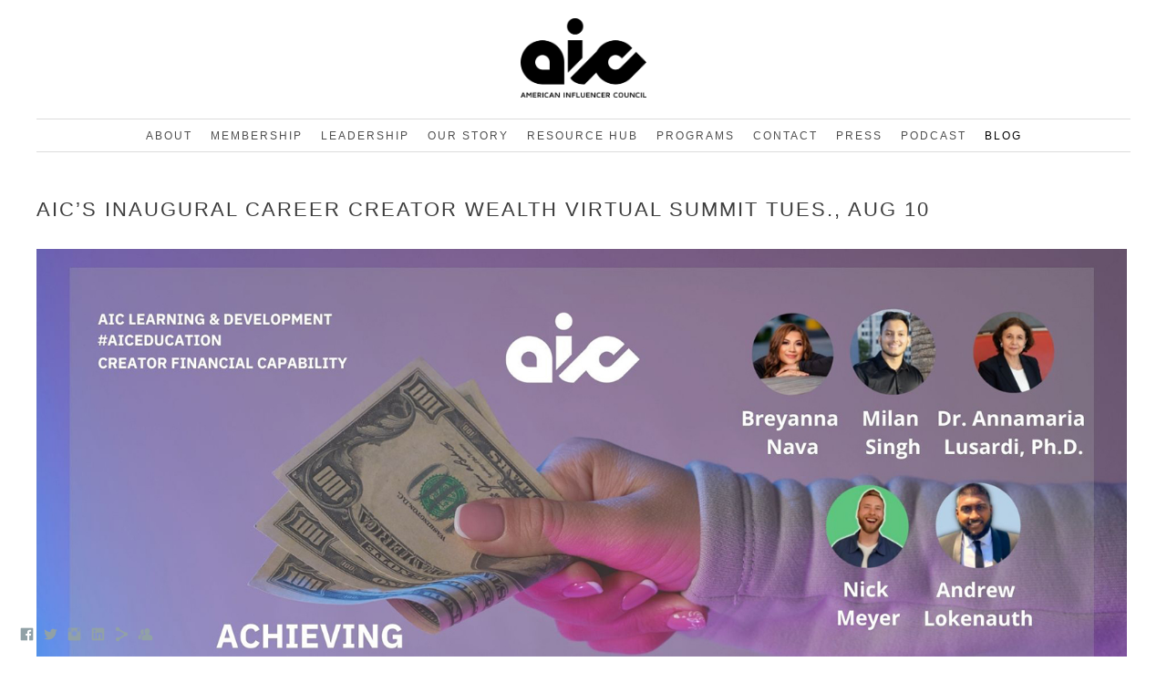

--- FILE ---
content_type: text/html; charset=UTF-8
request_url: https://www.americaninfluencercouncil.com/aic-member-memo/aic-career-creator-wealth-summit-2022
body_size: 9072
content:
<!doctype html>
<html lang="en" site-body ng-controller="baseController" prefix="og: http://ogp.me/ns#">
<head>
    <meta name="p:domain_verify" content="KuYsTEx8e9ifwu_LaEaqoEKHif-COGySMq1ytQyiRgw"/>
    <title>AIC’s Inaugural Career Creator Wealth Virtual Summit Tues., Aug 10</title>
    <base href="/">
    <meta charset="UTF-8">
    <meta http-equiv="X-UA-Compatible" content="IE=edge,chrome=1">
    <meta name="viewport" content="width=device-width, initial-scale=1">

    <link rel="manifest" href="/manifest.webmanifest">

			<meta name="description" content="The best investment you can make is in yourself and your financial future. Register for the American Influencer Council’s inaugural Achieving Career Creator Wealth Virtual Summit on Wednesday, August 10, from 2:00 to 3:30 pm ET. Hear from AIC’s Milan ">
	
    <meta name="keywords" content="americaninfluencercouncil.com, AIC’s Inaugural Career Creator Wealth Virtual Summit Tues., Aug 10, American Influencer Council, American Influencer Council AIC, AIC, creator trade association, career creator council, influencer trade association, creator mentorship, creator business development resources, influencer education, influencer policy and advocacy, Career Creator, Career Creators, creator business resources, Influencer, Creator Economy, influencer marketing, social media influencer trade association, trade association created by influencers for influencers, creator economy">
    <meta name="generator" content="americaninfluencercouncil.com">
    <meta name="author" content="americaninfluencercouncil.com">

    <meta itemprop="name" content="AIC’s Inaugural Career Creator Wealth Virtual Summit Tues., Aug 10">
    <meta itemprop="url" content="https://www.americaninfluencercouncil.com/aic-member-memo/aic-career-creator-wealth-summit-2022">

    <link rel="alternate" type="application/rss+xml" title="RSS AIC’s Inaugural Career Creator Wealth Virtual Summit Tues., Aug 10" href="/extra/rss" />
    <!-- Open Graph data -->
    <meta property="og:title" name="title" content="AIC’s Inaugural Career Creator Wealth Virtual Summit Tues., Aug 10">

	        <meta property="og:description" name="description" content="The best investment you can make is in yourself and your financial future. Register for the American Influencer Council’s inaugural Achieving Career Creator Wealth Virtual Summit on Wednesday, August 10, from 2:00 to 3:30 pm ET. Hear from AIC’s Milan ">
	
    <meta property="og:site_name" content="American Influencer Council – AIC">
    <meta property="og:url" content="https://www.americaninfluencercouncil.com/aic-member-memo/aic-career-creator-wealth-summit-2022">
    <meta property="og:type" content="website">

            <!--    This part will not change dynamically: except for Gallery image-->

    <meta property="og:image" content="https://dvqlxo2m2q99q.cloudfront.net/000_clients/1267544/file/1267544q33pRBpr.jpg">
    <meta property="og:image:height" content="630">
    <meta property="og:image:width" content="1200">

    
    <meta property="fb:app_id" content="291101395346738">

    <!-- Twitter Card data -->
    <meta name="twitter:url" content="https://www.americaninfluencercouncil.com/aic-member-memo/aic-career-creator-wealth-summit-2022">
    <meta name="twitter:title" content="AIC’s Inaugural Career Creator Wealth Virtual Summit Tues., Aug 10">

			<meta name="twitter:description" content="The best investment you can make is in yourself and your financial future. Register for the American Influencer Council’s inaugural Achieving Career Creator Wealth Virtual Summit on Wednesday, August 10, from 2:00 to 3:30 pm ET. Hear from AIC’s Milan ">
	
	<meta name="twitter:site" content="American Influencer Council – AIC">
    <meta name="twitter:creator" content="americaninfluencercouncil.com">

    <link rel="dns-prefetch" href="https://cdn.portfolioboxdns.com">

    	
	<link rel="icon" href="https://dkemhji6i1k0x.cloudfront.net/000_clients/1267544/file/32x32-1267544TYE2WMl7.ico" type="image/x-icon" />
    <link rel="shortcut icon" href="https://dkemhji6i1k0x.cloudfront.net/000_clients/1267544/file/32x32-1267544TYE2WMl7.png" type="image/png" />
    <link rel="apple-touch-icon" sizes="57x57" href="https://dkemhji6i1k0x.cloudfront.net/000_clients/1267544/file/57x57-1267544TYE2WMl7.png" type="image/png" />
	<link rel="apple-touch-icon" sizes="114x114" href="https://dkemhji6i1k0x.cloudfront.net/000_clients/1267544/file/114x114-1267544TYE2WMl7.png" type="image/png" />
	<link rel="apple-touch-icon" sizes="72x72" href="https://dkemhji6i1k0x.cloudfront.net/000_clients/1267544/file/72x72-1267544TYE2WMl7.png" type="image/png" />
	<link rel="apple-touch-icon" sizes="144x144" href="https://dkemhji6i1k0x.cloudfront.net/000_clients/1267544/file/144x144-1267544TYE2WMl7.png" type="image/png" />
	<link rel="apple-touch-icon" sizes="60x60" href="https://dkemhji6i1k0x.cloudfront.net/000_clients/1267544/file/60x60-1267544TYE2WMl7.png" type="image/png" />
	<link rel="apple-touch-icon" sizes="120x120" href="https://dkemhji6i1k0x.cloudfront.net/000_clients/1267544/file/120x120-1267544TYE2WMl7.png" type="image/png" />
	<link rel="apple-touch-icon" sizes="76x76" href="https://dkemhji6i1k0x.cloudfront.net/000_clients/1267544/file/76x76-1267544TYE2WMl7.png" type="image/png" />
	<link rel="apple-touch-icon" sizes="152x152" href="https://dkemhji6i1k0x.cloudfront.net/000_clients/1267544/file/152x152-1267544TYE2WMl7.png" type="image/png" />
	<link rel="apple-touch-icon" sizes="196x196" href="https://dkemhji6i1k0x.cloudfront.net/000_clients/1267544/file/196x196-1267544TYE2WMl7.png" type="image/png" />
	<link rel="mask-icon" href="https://dkemhji6i1k0x.cloudfront.net/000_clients/1267544/file/16x16-1267544TYE2WMl7.svg">
	<link rel="icon" href="https://dkemhji6i1k0x.cloudfront.net/000_clients/1267544/file/196x196-1267544TYE2WMl7.png" type="image/png" />
	<link rel="icon" href="https://dkemhji6i1k0x.cloudfront.net/000_clients/1267544/file/192x192-1267544TYE2WMl7.png" type="image/png" />
	<link rel="icon" href="https://dkemhji6i1k0x.cloudfront.net/000_clients/1267544/file/168x168-1267544TYE2WMl7.png" type="image/png" />
	<link rel="icon" href="https://dkemhji6i1k0x.cloudfront.net/000_clients/1267544/file/96x96-1267544TYE2WMl7.png" type="image/png" />
	<link rel="icon" href="https://dkemhji6i1k0x.cloudfront.net/000_clients/1267544/file/48x48-1267544TYE2WMl7.png" type="image/png" />
	<link rel="icon" href="https://dkemhji6i1k0x.cloudfront.net/000_clients/1267544/file/32x32-1267544TYE2WMl7.png" type="image/png" />
	<link rel="icon" href="https://dkemhji6i1k0x.cloudfront.net/000_clients/1267544/file/16x16-1267544TYE2WMl7.png" type="image/png" />
	<link rel="icon" href="https://dkemhji6i1k0x.cloudfront.net/000_clients/1267544/file/128x128-1267544TYE2WMl7.png" type="image/png" />
	<meta name="application-name" content="American Influencer Council – AIC"/>
	<meta name="theme-color" content="#ffffff">
	<meta name="msapplication-config" content="browserconfig.xml" />

	<!-- sourcecss -->
<link rel="stylesheet" href="https://cdn.portfolioboxdns.com/pb3/application/_output/pb.out.front.ver.1764936980995.css" />
<!-- /sourcecss -->

    
			<script async src="https://www.googletagmanager.com/gtag/js?id=G-RD567WTLKS"></script>
			<script>
			  window.dataLayer = window.dataLayer || [];
			  function gtag(){dataLayer.push(arguments);}
			  gtag('js', new Date());
			  
			  gtag('config', 'G-RD567WTLKS');
			</script>
            

</head>
<body id="pb3-body" pb-style="siteBody.getStyles()" style="visibility: hidden;" ng-cloak class="{{siteBody.getClasses()}}" data-rightclick="{{site.EnableRightClick}}" data-imgshadow="{{site.ThumbDecorationHasShadow}}" data-imgradius="{{site.ThumbDecorationBorderRadius}}"  data-imgborder="{{site.ThumbDecorationBorderWidth}}">

<img ng-if="site.LogoDoUseFile == 1" ng-src="{{site.LogoFilePath}}" alt="" style="display:none;">

<pb-scrol-to-top></pb-scrol-to-top>

<div class="containerNgView" ng-view autoscroll="true" page-font-helper></div>

<div class="base" ng-cloak>
    <div ng-if="base.popup.show" class="popup">
        <div class="bg" ng-click="base.popup.close()"></div>
        <div class="content basePopup">
            <div ng-include="base.popup.view"></div>
        </div>
    </div>
</div>

<logout-front></logout-front>

<script src="https://cdn.portfolioboxdns.com/pb3/application/_output/3rd.out.front.ver.js"></script>

<!-- sourcejs -->
<script src="https://cdn.portfolioboxdns.com/pb3/application/_output/pb.out.front.ver.1764936980995.js"></script>
<!-- /sourcejs -->


<script>
    var isLoadedFromServer = true;
    var seeLiveMobApp = "";

    if(seeLiveMobApp == true || seeLiveMobApp == 1){
        if(pb.utils.isMobile() == true){
            pbAng.isMobileFront = seeLiveMobApp;
        }
    }
    var serverData = {
        siteJson : {"Guid":"19100oceK0iiutXe","Id":1267544,"Url":"americaninfluencercouncil.com","IsUnpublished":0,"SecondaryUrl":null,"AccountType":1,"LanguageId":0,"IsSiteLocked":0,"MetaValidationTag":"<meta name=\"p:domain_verify\" content=\"KuYsTEx8e9ifwu_LaEaqoEKHif-COGySMq1ytQyiRgw\"\/>","CustomCss":"\/* Remove this code if you wish your title to be fixed at the top of your screen *\/\n\n.mobilemenu01 nav div.logoWrapper div.logo, .mobilemenu02 nav, .mobilemenu06 nav div.logoWrapper div.logo, .mobilemenu08 nav div.logo, .mobilemenu09 nav div.logo, .mobilemenu10 nav div.logo, .mobilemenu11 nav div.logo, .mobilemenu12 nav div.logo{\n\tposition: absolute;\n}\n\n\n\/*Remove Hyphens*\/\n.blockContent .block .text{\n    hyphens: none;\n  -moz-hyphens: none;\n-ms-hyphens: none;\n-webkit-hyphens: none;\n}\n\n@media only screen and (max-width: 999px) {\n\t#QXMVMWCEQ span {\n\t\twhite-space: break-spaces;\n\t}\n}\n\n\n\n","CustomHeaderBottom":null,"CustomBodyBottom":"                                                                                                       \nif(window.location.href === \"https:\/\/www.americaninfluencercouncil.com\/aic-member-memo\/meet-sarah-fruy-aic-member-advisor\"){ window.location.replace(\"https:\/\/www.americaninfluencercouncil.com\/aic-member-memo?tag=member-features\") } \n\n\nif(window.location.href === \"https:\/\/www.americaninfluencercouncil.com\/aic-founding-member-karston-tannis\")\n{window.location.replace(\"https:\/\/www.americaninfluencercouncil.com\/aic-founding-members\")} \n\nif(window.location.href === \"https:\/\/www.americaninfluencercouncil.com\/aic-member-memo?p=2&tag=founding-member-features\")\n{window.location.replace(\"https:\/\/www.americaninfluencercouncil.com\/aic-member-memo\")} \n\n\n\nif(window.location.href === \"https:\/\/www.americaninfluencercouncil.com\/aic-member-memo\/meet-aic-member-asa-dugger\")\n{window.location.replace(\"https:\/\/www.americaninfluencercouncil.com\/aic-member-memo\")}\n\nif(window.location.href === \"https:\/\/www.americaninfluencercouncil.com\/aic-founding-member-jade-kendle-godbolt\")\n{window.location.replace(\"https:\/\/www.americaninfluencercouncil.com\/aic-member-memo\")}\n\n\n\nif(window.location.href === \"https:\/\/www.americaninfluencercouncil.com\/aic-members-profile-milan-singh\")\n{window.location.replace(\"https:\/\/www.americaninfluencercouncil.com\/aic-board-of-directors\")}\n\n\n\nif(window.location.href === \"https:\/\/www.americaninfluencercouncil.com\/aic-member-memo\/get-to-know-founding-organization-member-magiclinks\")\n{window.location.replace(\"https:\/\/www.americaninfluencercouncil.com\/aic-member-memo?tag=member-features\")}\n\n\nif(window.location.href === \"https:\/\/www.americaninfluencercouncil.com\/aic-founding-member-karston-tannis\")\n{window.location.replace(\"https:\/\/www.americaninfluencercouncil.com\/aic-founding-members\")} \n\n\n\nif (window.location.href === \"https:\/\/www.americaninfluencercouncil.com\/aic-membership-offers\" ||\n    window.location.href === \"https:\/\/www.americaninfluencercouncil.com\/aic-membership-consideration-form\" ||\n    window.location.href === \"https:\/\/www.americaninfluencercouncil.com\/aic-member-organizations-and-advisors\" ||\n    window.location.href === \"https:\/\/www.americaninfluencercouncil.com\/aic-influencer-personal-brand-growth-and-development\" ||\n    window.location.href === \"https:\/\/www.americaninfluencercouncil.com\/aic-organization-advisor-membership-inquiry\" ||\n    window.location.href === \"https:\/\/www.americaninfluencercouncil.com\/aic-membership-organizations-and-advisors\" ||\n    window.location.href === \"https:\/\/www.americaninfluencercouncil.com\/aic-membership-benefits\" ||\n    window.location.href === \"https:\/\/www.americaninfluencercouncil.com\/aic-membership\"\n   ) {\n    window.location.replace(\"https:\/\/www.americaninfluencercouncil.com\/join-the-aic\");\n}\n\n\nif (\n    window.location.href === \"https:\/\/www.americaninfluencercouncil.com\/aic-member-memo\/meet-aic-member-jessica-morrobel\" ||\n    window.location.href === \"https:\/\/www.americaninfluencercouncil.com\/aic-member-memo\/meet-aic-member-elly-brown\" ||\n    window.location.href === \"https:\/\/www.americaninfluencercouncil.com\/aic-member-memo\/get-to-know-aic-member-gabby-beckford\"\n) {\n    window.location.replace(\"https:\/\/www.americaninfluencercouncil.com\/aic-member-memo\");\n}\n\n\n\nconst link = document.createElement('link');\nlink.href = 'https:\/\/www.americaninfluencercouncil.com\/aic-member-memo';\nlink.rel = 'canonical';\n\ndocument.getElementsByTagName('head')[0].appendChild(link);\n\n","MobileLogoText":"American Influencer","MobileMenuBoxColor":"#fafafa","MobileLogoDoUseFile":1,"MobileLogoFileName":"1267544PRWQ9g8N.png","MobileLogoFileHeight":389,"MobileLogoFileWidth":620,"MobileLogoFileNameS3Id":2,"MobileLogoFilePath":"https:\/\/dkemhji6i1k0x.cloudfront.net\/000_clients\/1267544\/file\/1267544PRWQ9g8N.png","MobileLogoFontFamily":"'Gill Sans','Gill Sans MT',Calibri,sans-serif","MobileLogoFontSize":"17px","MobileLogoFontVariant":"","MobileLogoFontColor":"#000000","MobileMenuFontFamily":"'Gill Sans','Gill Sans MT',Calibri,sans-serif","MobileMenuFontSize":"14px","MobileMenuFontVariant":"","MobileMenuFontColor":"#4f4f4f","MobileMenuIconColor":"#4f4f4f","SiteTitle":"American Influencer Council \u2013 AIC","SeoKeywords":"American Influencer Council, American Influencer Council AIC, AIC, creator trade association, career creator council, influencer trade association, creator mentorship, creator business development resources, influencer education, influencer policy and advocacy, Career Creator, Career Creators, creator business resources, Influencer, Creator Economy, influencer marketing, social media influencer trade association, trade association created by influencers for influencers, creator economy","SeoDescription":"The American Influencer Council (AIC) is a membership trade association devoted exclusively to advocating for the educational and professional advancement of U.S.-based career creators. As a trade association, the AIC educates, inspires, and equips America\u2019s current and future career creators for entrepreneurial success. The AIC drives influencer marketing excellence through advocacy, standardization, digital economic growth, education, and goodwill trade events.","ShowSocialMediaLinks":1,"SocialButtonStyle":1,"SocialButtonColor":"#91a1a6","SocialShowShareButtons":1,"SocialFacebookShareUrl":"https:\/\/www.facebook.com\/americaninfluencercouncil","SocialFacebookUrl":"https:\/\/fb.me\/americaninfluencercouncil","SocialTwitterUrl":"https:\/\/www.twitter.com\/aic_tweets","SocialFlickrUrl":null,"SocialLinkedInUrl":"https:\/\/www.linkedin.com\/company\/aic-nyc","SocialGooglePlusUrl":null,"SocialPinterestUrl":null,"SocialInstagramUrl":"https:\/\/www.instagram.com\/americaninfluencercouncil","SocialBlogUrl":null,"SocialFollowButton":1,"SocialFacebookPicFileName":null,"SocialHideLikeButton":1,"SocialFacebookPicFileNameS3Id":null,"SocialFacebookPicFilePath":null,"BgImagePosition":1,"BgUseImage":0,"BgColor":"#ffffff","BgFileName":null,"BgFileWidth":null,"BgFileHeight":null,"BgFileNameS3Id":null,"BgFilePath":null,"BgBoxColor":"#fafafa","LogoDoUseFile":1,"LogoText":"American Influencer Council","LogoFileName":"1267544FG2E51vg.png","LogoFileHeight":389,"LogoFileWidth":620,"LogoFileNameS3Id":2,"LogoFilePath":"https:\/\/dkemhji6i1k0x.cloudfront.net\/000_clients\/1267544\/file\/1267544FG2E51vg.png","LogoDisplayHeight":"87px","LogoFontFamily":"'Gill Sans','Gill Sans MT',Calibri,sans-serif","LogoFontVariant":"","LogoFontSize":"24px","LogoFontColor":"#000000","LogoFontSpacing":"5px","LogoFontUpperCase":1,"ActiveMenuFontIsUnderline":0,"ActiveMenuFontIsItalic":0,"ActiveMenuFontIsBold":0,"ActiveMenuFontColor":"#000000","HoverMenuFontIsUnderline":0,"HoverMenuFontIsItalic":0,"HoverMenuFontIsBold":0,"HoverMenuBackgroundColor":null,"ActiveMenuBackgroundColor":null,"MenuFontFamily":"'Gill Sans','Gill Sans MT',Calibri,sans-serif","MenuFontVariant":"","MenuFontSize":"12px","MenuFontColor":"#4f4f4f","MenuFontColorHover":"#000000","MenuBoxColor":"#fafafa","MenuBoxBorder":1,"MenuFontSpacing":"8px","MenuFontUpperCase":1,"H1FontFamily":"'Gill Sans','Gill Sans MT',Calibri,sans-serif","H1FontVariant":"","H1FontColor":"#3d3d3d","H1FontSize":"22px","H1Spacing":"2px","H1UpperCase":1,"H2FontFamily":"'Gill Sans','Gill Sans MT',Calibri,sans-serif","H2FontVariant":"","H2FontColor":"#3d3d3d","H2FontSize":"18px","H2Spacing":"1px","H2UpperCase":1,"H3FontFamily":"'Gill Sans','Gill Sans MT',Calibri,sans-serif","H3FontVariant":"","H3FontColor":"#3d3d3d","H3FontSize":"14px","H3Spacing":"1px","H3UpperCase":0,"PFontFamily":"'Helvetica Neue',Helvetica,Arial,sans-serif","PFontVariant":"","PFontColor":"#4f4f4f","PFontSize":"13px","PLineHeight":"22px","PLinkColor":"#0da9d9","PLinkColorHover":"#09a2b0","PSpacing":"1px","PUpperCase":0,"ListFontFamily":"'Gill Sans','Gill Sans MT',Calibri,sans-serif","ListFontVariant":"","ListFontColor":"#4f4f4f","ListFontSize":"11px","ListSpacing":"4px","ListUpperCase":1,"ButtonColor":"#4f4f4f","ButtonHoverColor":"#778b91","ButtonTextColor":"#ffffff","SiteWidth":2,"ImageQuality":null,"DznLayoutGuid":3,"DsnLayoutViewFile":"horizontal02","DsnLayoutTitle":"horizontal02","DsnLayoutType":"centered","DsnMobileLayoutGuid":9,"DsnMobileLayoutViewFile":"mobilemenu09","DsnMobileLayoutTitle":"mobilemenu09","FaviconFileNameS3Id":2,"FaviconFileName":"144x144-1267544TYE2WMl7.png","FaviconFilePath":"https:\/\/dkemhji6i1k0x.cloudfront.net\/000_clients\/1267544\/file\/144x144-1267544TYE2WMl7.png","ThumbDecorationBorderRadius":null,"ThumbDecorationBorderWidth":null,"ThumbDecorationBorderColor":"#000000","ThumbDecorationHasShadow":0,"MobileLogoDisplayHeight":"59px","IsFooterActive":1,"FooterContent":"<span id=\"VERIFY_19100oceK0iiutXe_HASH\" class=\"DO_NOT_REMOVE_OR_COPY_AND_KEEP_IT_TOP ng-scope\" style=\"display:none;width:0;height:0;position:fixed;top:-10px;z-index:-10\"><\/span>\n<div class=\"row ng-scope\" id=\"DKTDYVDHL\"><div class=\"column\" id=\"XYIARODRU\"><div class=\"block\" id=\"EMJPMGUKS\" style=\"text-align: center;\">\n<div class=\"image\"><img src=\"https:\/\/dkemhji6i1k0x.cloudfront.net\/000_clients\/1267544\/file\/12675442fA8YP9W.png\" alt=\"\" title=\"\"><\/div>\n<span class=\"movehandle\"><\/span><span class=\"confhandle\"><\/span>\n<\/div><\/div><\/div><div class=\"row ng-scope\" id=\"LJKARDSEI\">\n<div class=\"column\" id=\"ARYBWQWNR\">\n<div class=\"block\" id=\"QCOSKDKNY\">\n<div class=\"text tt2 cke_editable_inline cke_contents_ltr cke_editable cke_focus cke_show_borders\" style=\"position: relative;\" title=\"Rich Text Editor, editor1\" contenteditable=\"false\" tabindex=\"0\" spellcheck=\"false\" role=\"textbox\" aria-multiline=\"true\" aria-label=\"Rich Text Editor, editor1\" aria-describedby=\"cke_50\"><p style=\"text-align:center\"><span style=\"color:#000000\">Copyright \u00a9 2026&nbsp;American Influencer Council <\/span>(<span style=\"color:#000000\">AIC).&nbsp;<\/span><\/p><p style=\"text-align:center\"><span style=\"color:#000000\">A 501(c)(6) tax-exempt, not-for-profit trade association.\u200b<\/span><\/p><p style=\"text-align:center\"><a data-cke-saved-href=\"https:\/\/www.americaninfluencercouncil.com\/privacy\" href=\"https:\/\/www.americaninfluencercouncil.com\/privacy\" target=\"_self\"><span style=\"color:#000000\">Privacy Notice<\/span><\/a><span style=\"color:#000000\">&nbsp;|&nbsp;<\/span><a data-cke-saved-href=\"https:\/\/www.americaninfluencercouncil.com\/\" href=\"https:\/\/www.americaninfluencercouncil.com\/\" target=\"_self\"><span style=\"color:#000000\">Home Page<\/span><\/a><span style=\"color:#000000\"> <\/span><a data-cke-saved-href=\"https:\/\/www.americaninfluencercouncil.com\/socialize-with-aic\" href=\"https:\/\/www.americaninfluencercouncil.com\/socialize-with-aic\" target=\"_self\"><span style=\"color:#000000\">| <\/span><\/a><a data-cke-saved-href=\"https:\/\/impact.americaninfluencercouncil.com\/newsletter-sign-up\" href=\"https:\/\/impact.americaninfluencercouncil.com\/newsletter-sign-up\" target=\"_blank\"><span style=\"color:#000000\">Join Newsletter<\/span><\/a>&nbsp;| <a target=\"_self\" data-cke-saved-href=\"https:\/\/www.americaninfluencercouncil.com\/aic-faq\" href=\"https:\/\/www.americaninfluencercouncil.com\/aic-faq\"><span style=\"color:#000000\">FAQs<\/span><\/a><\/p><p style=\"text-align:center\"><span style=\"color:#000000\">All rights reserved.<\/span><\/p><\/div>\n<span class=\"movehandle\"><\/span><span class=\"confhandle\"><\/span>\n<\/div>\n<\/div>\n<\/div>\n\n\n\n\n\n\n\n\n\n\n\n\n\n\n\n","MenuIsInfoBoxActive":0,"MenuInfoBoxText":"","MenuImageFileName":null,"MenuImageFileNameS3Id":null,"MenuImageFilePath":null,"FontCss":"","ShopSettings":{"Guid":"1267544TIVMWXQx","SiteId":1267544,"ShopName":null,"Email":null,"ResponseSubject":null,"ResponseEmail":null,"ReceiptNote":null,"PaymentMethod":null,"InvoiceDueDays":30,"HasStripeUserData":null,"Address":null,"Zip":null,"City":null,"CountryCode":null,"OrgNr":null,"PayPalEmail":null,"Currency":"USD","ShippingInfo":null,"ReturnPolicy":null,"TermsConditions":null,"ShippingRegions":[{"Guid":"1267544shwfkdGu","SiteId":1267544,"CountryCode":"US","ShippingCost":0,"created_at":"2021-01-05 04:40:48","updated_at":"2021-01-05 04:40:48"}],"TaxRegions":[]},"UserTranslatedText":{"Guid":"1267544OZG9itdo","SiteId":1267544,"Message":"Message","YourName":"Your Name","EnterTheLetters":"Enter The Letters","Send":"Send","ThankYou":"Thank You","Refresh":"Refresh","Follow":"Follow","Comment":"Comment","Share":"Share","CommentOnPage":"Comment On Page","ShareTheSite":"Share The Site","ShareThePage":"Share The Page","AddToCart":"Add To Cart","ItemWasAddedToTheCart":"Item Was Added To The Cart","Item":"Item","YourCart":"Your Cart","YourInfo":"Your Info","Quantity":"Quantity","Product":"Product","ItemInCart":"Item In Cart","BillingAddress":"Billing Address","ShippingAddress":"Shipping Address","OrderSummary":"Order Summary","ProceedToPay":"Proceed To Payment","Payment":"Payment","CardPayTitle":"Credit card information","PaypalPayTitle":"This shop uses paypal to process your payment","InvoicePayTitle":"This shop uses invoice to collect your payment","ProceedToPaypal":"Proceed to paypal to pay","ConfirmInvoice":"Confirm and receive invoice","NameOnCard":"Name on card","APrice":"A Price","Options":"Options","SelectYourCountry":"Select Your Country","Remove":"Remove","NetPrice":"Net Price","Vat":"Vat","ShippingCost":"Shipping Cost","TotalPrice":"Total Price","Name":"Name","Address":"Address","Zip":"Zip","City":"City","State":"State\/Province","Country":"Country","Email":"Email","Phone":"Phone","ShippingInfo":"Shipping Info","Checkout":"Checkout","Organization":"Organization","DescriptionOrder":"Description","InvoiceDate":"Invoice Date","ReceiptDate":"Receipt Date","AmountDue":"Amount Due","AmountPaid":"Amount Paid","ConfirmAndCheckout":"Confirm And Checkout","Back":"Back","Pay":"Pay","ClickToPay":"Click To Pay","AnErrorHasOccurred":"An Error Has Occurred","PleaseContactUs":"Please Contact Us","Receipt":"Receipt","Print":"Print","Date":"Date","OrderNr":"Order Number","PayedWith":"Paid With","Seller":"Seller","HereIsYourReceipt":"Here Is Your Receipt","AcceptTheTerms":"Accept The Terms","Unsubscribe":"Unsubscribe","ViewThisOnline":"View This Online","Price":"Price","SubTotal":"Subtotal","Tax":"Tax","OrderCompleteMessage":"Please download your receipt.","DownloadReceipt":"Download Receipt","ReturnTo":"Return to site","ItemPurchasedFrom":"items was purchased from","SameAs":"Same As","SoldOut":"SOLD OUT","ThisPageIsLocked":"This page is locked","Invoice":"Invoice","BillTo":"Bill to:","Ref":"Reference no.","DueDate":"Due date","Notes":"Notes:","CookieMessage":"We are using cookies to give you the best experience on our site. By continuing to use this website you are agreeing to the use of cookies.","CompleteOrder":"Thank you for your order!","Prev":"Previous","Next":"Next","Tags":"Tags","Description":"Description","Educations":"Education","Experiences":"Experience","Awards":"Awards","Exhibitions":"Exhibitions","Skills":"Skills","Interests":"Interests","Languages":"Languages","Contacts":"Contacts","Present":"Present","created_at":"2019-04-11 16:33:05","updated_at":"2019-04-11 16:33:05"},"GoogleAnalyticsSnippet":"  window.dataLayer = window.dataLayer || [];\n  function gtag(){dataLayer.push(arguments);}\n  gtag('js', new Date());\n  gtag('config', 'G-RD567WTLKS');\n\n\n","GoogleAnalyticsObjects":"{\"objType\":\"gtag\",\"account\":\"gtag('config', 'G-RD567WTLKS');\",\"code\":\"G-RD567WTLKS\"}","EnableRightClick":1,"EnableCookie":1,"EnableRSS":0,"SiteBGThumb":null,"ClubType":null,"ClubMemberAtSiteId":null,"ProfileImageFileName":null,"ProfileImageS3Id":null,"CoverImageFileName":null,"CoverImageS3Id":null,"ProfileImageFilePath":null,"CoverImageFilePath":null,"StandardBgImage":null,"NrOfProLikes":0,"NrOfFreeLikes":0,"NrOfLikes":0,"ClientCountryCode":"US","HasRequestedSSLCert":3,"CertNextUpdateDate":1731165892,"IsFlickrWizardComplete":null,"FlickrNsId":null,"SignUpAccountType":1,"created_at":1554993185000},
        pageJson : '',
        menuJson : [{"Guid":"1267544D6t2V49v","SiteId":1267544,"PageGuid":"1267544AEPo8Vze","Title":"About","Url":"\/learn-about-us","Target":"_self","ListOrder":0,"ParentGuid":null,"created_at":"2025-03-04 01:47:41","updated_at":"2025-03-04 02:14:25","Children":[]},{"Guid":"1267544zEo71M7v","SiteId":1267544,"PageGuid":"1267544936god15","Title":"Membership","Url":"\/join-the-aic","Target":"_self","ListOrder":1,"ParentGuid":null,"created_at":"2024-02-08 03:00:37","updated_at":"2025-03-04 01:42:46","Children":[]},{"Guid":"1267544pQDq1TqF","SiteId":1267544,"PageGuid":"1267544iFsHi5TE","Title":"Leadership","Url":"\/aic-board-of-directors","Target":"_self","ListOrder":2,"ParentGuid":null,"created_at":"2022-06-02 14:22:17","updated_at":"2025-03-04 01:42:46","Children":[]},{"Guid":"12675445OollJaP","SiteId":1267544,"PageGuid":"1267544yi9NuBX5","Title":"Our Story","Url":"\/aic-mission-story-and-values","Target":"_self","ListOrder":3,"ParentGuid":null,"created_at":"2022-06-01 17:35:20","updated_at":"2025-03-04 01:42:46","Children":[]},{"Guid":"1267544hpSlS0ul","SiteId":1267544,"PageGuid":"1267544uwsXPgAP","Title":"Resource Hub","Url":"\/aic-resources","Target":"_self","ListOrder":4,"ParentGuid":null,"created_at":"2020-05-05 03:39:14","updated_at":"2025-03-04 01:42:46","Children":[]},{"Guid":"1267544qXzYyW1y","SiteId":1267544,"PageGuid":"1267544LgyDuA9V","Title":"Programs ","Url":"\/programs","Target":"_self","ListOrder":5,"ParentGuid":null,"created_at":"2020-08-23 21:16:37","updated_at":"2025-03-04 01:42:46","Children":[]},{"Guid":"1267544Hrrj1V2m","SiteId":1267544,"PageGuid":"1267544oUFxEzVe","Title":"Contact","Url":"\/contact-aic","Target":"_self","ListOrder":6,"ParentGuid":null,"created_at":"2019-04-14 11:42:23","updated_at":"2025-03-04 01:42:46","Children":[]},{"Guid":"1267544m54w4zoS","SiteId":1267544,"PageGuid":"1267544An2N3uUk","Title":"Press","Url":"\/aic-newsroom","Target":"_self","ListOrder":7,"ParentGuid":null,"created_at":"2020-12-29 08:09:49","updated_at":"2025-03-04 01:42:46","Children":[]},{"Guid":"1267544LLgeyDzJ","SiteId":1267544,"PageGuid":null,"Title":"Podcast","Url":"https:\/\/creatorswithinfluence.com\/","Target":"_self","ListOrder":8,"ParentGuid":null,"created_at":"2021-09-30 11:47:39","updated_at":"2025-03-04 01:42:46","Children":[]},{"Guid":"1267544otSRnONx","SiteId":1267544,"PageGuid":"1267544WlOuKJaZ","Title":"Blog","Url":"\/aic-member-memo","Target":"_self","ListOrder":9,"ParentGuid":null,"created_at":"2020-10-22 00:08:24","updated_at":"2025-03-04 02:14:47","Children":[]}],
        timestamp: 1769793254,
        resourceVer: 379,
        frontDictionaryJson: {"common":{"text404":"The page you are looking for does not exist!","noStartPage":"You don't have a start page","noStartPageText1":"Use any page as your start page or create a new page.","noStartPageText2":"How do I use an an existing page as my start page?","noStartPageText3":"- Click on PAGES (In the admin panel to the right)","noStartPageText4":"- Click on the page you want to have as your start page.","noStartPageText5":"- Toggle the Start page switch.","noStartPage2":"This website doesn't have any start page","loginAt":"Login at","toManage":"to manage the website.","toAddContent":"to add content.","noContent1":"Create your first page","noContent11":"Create your first page","noContent111":"Click on New Page","noContent2":"Click on <span>new page<\/span> to add your content to galleries, blogs, e-commerce and much more","noContent":"This website doesn't have any content","onlinePortfolioWebsite":"Online portfolio website","addToCartMessage":"The item has been added to your cart","iaccepthe":"I accept the","termsandconditions":"terms & conditions","andthe":"and the","returnpolicy":"return policy","admin":"Admin","back":"Back","edit":"Edit","appreciate":"Appreciate","portfolioboxLikes":"Portfoliobox Likes","like":"Like","youCanOnlyLikeOnce":"You can only like once","search":"Search","blog":"Blog","allow":"Allow","allowNecessary":"Allow Necessary","leaveWebsite":"Leave Website"},"monthName":{"january":"January","february":"February","march":"March","april":"April","may":"May","june":"June","july":"July","august":"August","september":"September","october":"October","november":"November","december":"December"}}    };

    var allowinfscroll = "false";
    allowinfscroll = (allowinfscroll == undefined) ? true : (allowinfscroll == 'true') ? true : false;

    var isAdmin = false;
    var addScroll = false;
    var expTimer = false;

    $('body').css({
        visibility: 'visible'
    });

    pb.initializer.start(serverData,isAdmin,function(){
        pbAng.App.start();
    });

    //add for custom JS
    var tempObj = {};
</script>

<script>
    window.pb_analytic = {
        ver: 3,
        s_id: (pb && pb.data && pb.data.site) ? pb.data.site.Id : 0,
        h_s_id: "5532090a4c5b977e71bc60f8b6c38b57",
    }
</script>
<script defer src="https://cdn.portfolioboxdns.com/0000_static/app/analytics.min.js"></script>


<!--<script type="text/javascript" src="https://maps.google.com/maps/api/js?sensor=true"></script>-->


                    <script type="application/ld+json">
                    {
                        "@context": "https://schema.org/",
                        "@type": "WebSite",
                        "url": "https://www.americaninfluencercouncil.com/aic-member-memo",
                        "name": "American Influencer Council – AIC",
                        "author": {
                            "@type": "Person",
                            "name": "American Influencer Council"
                        },
                        "description": "The American Influencer Council (AIC) is a membership trade association devoted exclusively to advocating for the educational and professional advancement of U.S.-based career creators. As a trade association, the AIC educates, inspires, and equips America’s current and future career creators for entrepreneurial success. The AIC drives influencer marketing excellence through advocacy, standardization, digital economic growth, education, and goodwill trade events.",
                        "publisher": "American Influencer Council – AIC"
                    }
                    </script>
                
                        <script type="application/ld+json">
                        {
                            "@context": "https://schema.org/",
                            "@type": "BlogPosting",
                            "@id": "https://www.americaninfluencercouncil.com/aic-member-memo/aic-career-creator-wealth-summit-2022",
                            "headline": "AIC’s Inaugural Career Creator Wealth Virtual Summit Tues., Aug 10",
                            "dateCreated": "2022-08-02 23:06:57",
                            "datePublished": "2022-08-03 00:00:00",
                            "dateModified": "2022-08-17 22:19:11",
                            "articleBody": "





",
                            "author" : 
                        {
                          "@type": "Person",
                          "name": "American Influencer Council"
                        },
                            "mainEntityOfPage": {
        						"@type": "WebPage",
        						"@id": "https://www.americaninfluencercouncil.com/aic-member-memo"
      						},
                            "publisher" : {
                            	"@type" : "Organization",
                                "name" : "https://www.americaninfluencercouncil.com/",
                                "logo": {
                                	"@type" : "ImageObject",
                                    "url": "https://www.americaninfluencercouncil.com/"
                                }
                            },
                        "image": "No Image"
                        }
                        </script>
                        
<script src="https://www.google.com/recaptcha/api.js?render=explicit" defer></script>

</body>
<return-to-mobile-app></return-to-mobile-app>
<public-cookie></public-cookie>
</html>